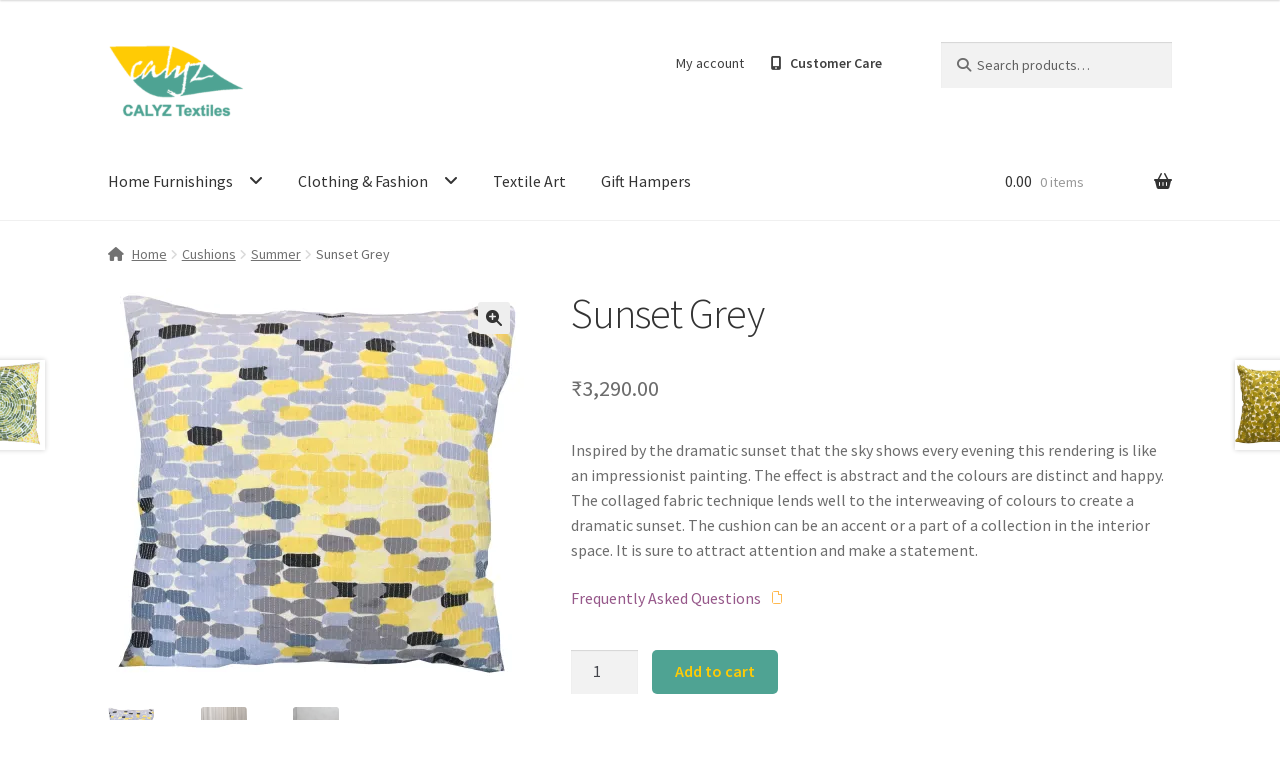

--- FILE ---
content_type: text/css
request_url: https://www.calyz.in/wp-content/plugins/woo-advanced-product-size-chart/public/css/size-chart-for-woocommerce-public.css?ver=2.4.7
body_size: 2590
content:
/** add_action( 'wp_head', 'wc_page_noindex' );
 * All of the CSS for your public-facing functionality should be
 * included in this file.
 */
body.scfw-size-chart-active{overflow:hidden;}
.remodal-wrapper .size-chart-model{padding:35px}
.chart-content-list{display:inline-block;float:left;width:71%;padding-right:10px;text-align:left}
.chart-content-list span{font-size:16px;font-weight:bold}
.chart-content-list li{font-size:14px;padding:3px}

table#size-chart tr th{font-size:14px;font-weight:bold;padding:5px}
table#size-chart tr td{font-size:16px}
table#size-chart tr th,table#size-chart tr td{text-align:center;word-wrap:break-word;min-width:120px;position:relative;background-color:transparent;-webkit-transition:background-color .2s;-o-transition:background-color .2s;transition:background-color .2s;}
.chart-image img{width:100%}
.size-chart-model .remodal-close::before,.size-chart-model .remodal-close{right:0;left:auto}
.chart-content-list p{font-size:14px}
.chart-content-list>ul{margin-left:20px}
#chart-button{border-bottom:medium none;box-shadow:none;text-decoration:none;outline:none;}
.button-wrapper{clear:both;float:left;margin-bottom:15px;width:100%}
.button-wrapper .md-size-chart-btn .dashicons {margin-right:8px;vertical-align: text-bottom;}
.button-wrapper .md-size-chart-btn .dashicons img{width:20px;height:20px;margin:0;display:inline-block;vertical-align:bottom;}
.remodal{margin-top:25px}
@media only screen and (max-width:500px){table#size-chart tr th{font-size:11px!important}table#size-chart tr td{font-size:10px!important}}
#size-chart tr:nth-child(2n+1){border-bottom:1px solid #eee}
.md-size-chart-modal{display:none;}
.md-size-chart-hide{-webkit-animation: cssAnimation 0.4s forwards; animation: cssAnimation 0.4s forwards;}
.md-size-chart-show{display:block;}
.md-size-chart-modal-content{margin:0;position:fixed;z-index:199999;top:0;right:0;bottom:0;left:0;padding:50px}
div#md-size-chart-modal .remodal-close{font-weight:600}
.md-size-chart-modal-body{width:100%;-webkit-transform:translate3d(0, 0, 0);transform:translate3d(0, 0, 0);color:#2b2e38;background:#fff;position:relative;outline:none;-webkit-text-size-adjust:100%;-moz-text-size-adjust:100%;-ms-text-size-adjust:100%;text-size-adjust:100%;-webkit-animation-name:animatetop;-webkit-animation-duration:0.4s;animation-name:animatetop;animation-duration:0.4s;margin:0 auto;z-index:111111;overflow:hidden;max-height:100%;border-radius:5px;height:100%;padding-bottom:90px;}
.md-size-chart-modal-body, .md-size-chart-modal-body *{-webkit-box-sizing:border-box;box-sizing:border-box;}
.md-size-chart-hide .md-size-chart-modal-body{-webkit-animation:animateend ease 0.5s forwards;-webkit-animation-duration:0.4s;animation:animateend ease 0.5s forwards;animation-duration:0.4s;}
div.md-size-chart-overlay{position:fixed;z-index:10000;top:-5000px;right:-5000px;bottom:-5000px;left:-5000px;background-color:rgb(0 0 0 / 70%);-webkit-animation-name:animatetop;-webkit-animation-duration:0.4s;animation-name:animatetop;animation-duration:0.4s;}
.md-size-chart-hide .md-size-chart-overlay{-webkit-animation:animateend ease 0.5s forwards;-webkit-animation-duration:0.4s;animation:animateend ease 0.5s forwards;animation-duration:0.4s;}
.chart-container {padding: 20px;height: 100%;overflow-y: auto;}
div#md-size-chart-modal .chart-table{float:none;width:100%;overflow-x:auto;}
div#md-size-chart-modal .chart-image{clear:both;margin-top:15px;float:left}
div#md-size-chart-modal .chart-content{clear:both;width:100%}
.md-size-chart-subtitle{font-size: 16px;}
.chart-table{clear:both;margin-top:15px;float:left}
.chart-table table{border-collapse:collapse;border-spacing:0;border-width:1px 0 0 1px;margin:0;table-layout:auto;width:100%;border:1px solid #d1d1d1;overflow:hidden;}
.chart-table th,td{padding:0.4375em}

.chart-table table,.chart-table th,.chart-table td{border:1px solid #d1d1d1}

.chart-table td,.chart-table th{padding: 5px;}
.md-modal-title {font-size: 20px;line-height: 26px;padding:11px 60px 11px 20px;}
.md-size-chart-close {display: block;width: 100%;border-bottom: 1px solid lightgrey;height: 50px;position: relative;}
.md-size-chart-label{font-size: 20px;font-weight: 700;text-align: center;margin: 0;font-family: -apple-system,BlinkMacSystemFont,"Segoe UI",Roboto,Oxygen-Sans,Ubuntu,Cantarell,"Helvetica Neue",sans-serif;}
.remodal-close{display:block;overflow:visible;width:50px;height:50px;margin:0;padding:0;cursor:pointer;-webkit-transition:color 0.2s, background-color 0.2s;transition:color 0.2s, background-color 0.2s;text-decoration:none;color:#95979c;border:0;outline:0;background:transparent;position: absolute;right: 0;top:0;}
.remodal-close:hover,.remodal-close:focus{color:#fff;background-color:#d85050;border-color:#d85050;outline:none;}
.remodal-close::before{font-family:Arial, "Helvetica CY", "Nimbus Sans L", sans-serif!important;font-size:30px;line-height:50px;position:absolute;top:0;left:0;display:block;width:48px;content:"\00d7";text-align:center}
.chart_note {background-color: #eaea16;padding: 5px;border-radius: 5px;margin-top: 10px;display: inline-block;width: 100%;height: fit-content;}
.scfw-size-chart-main{display:inline-block;width:100%;}
.scfw-size-chart-main .md-size-chart-btn{display:inline-block;}
.woocommerce.single-product .product .summary:has(.md-size-chart-show),.woocommerce.single-product .product:has(.md-size-chart-show){z-index:99999;position:relative;}

/* Left Popup CSS */
.scfw-size-chart-popup-left{display:block;}
.scfw-size-chart-popup-left .md-size-chart-overlay{display:none;}
.scfw-size-chart-popup-left .md-size-chart-modal-content{left:-100%;padding:0;right:unset;transition:all .5s ease-out;width:100%;}
.scfw-size-chart-popup-left.md-size-chart-show .md-size-chart-modal-content{left:0;transition:all .5s ease-out;}
.scfw-size-chart-popup-left .md-size-chart-modal-body{box-shadow:0 0 15px rgb(0 0 0 / 25%);border-radius:0;animation:none;margin-left:0;}
.scfw-size-chart-popup-left.md-size-chart-show .md-size-chart-overlay{display:block;}

/* Right Popup CSS */
.scfw-size-chart-popup-right{display:block;}
.scfw-size-chart-popup-right .md-size-chart-overlay{display:none;}
.scfw-size-chart-popup-right .md-size-chart-modal-content{left:unset;padding:0;right:-100%;transition:all .5s ease-out;width:100%;}
.scfw-size-chart-popup-right.md-size-chart-show .md-size-chart-modal-content{right:0;transition:all .5s ease-out;}
.scfw-size-chart-popup-right .md-size-chart-modal-body{box-shadow:0 0 15px rgb(0 0 0 / 25%);border-radius:0;animation:none;margin-right:0;}
.scfw-size-chart-popup-right.md-size-chart-show .md-size-chart-overlay{display:block;}

/* Size Chart Tabs CSS */
.scfw_size-chart-details-tab{display:-webkit-box;display:-ms-flexbox;display:flex;width:100%;-webkit-box-align:center;-ms-flex-align:center;align-items:center;-webkit-box-pack:center;-ms-flex-pack:center;justify-content:center;border-bottom:1px solid lightgrey;position:relative;}
.scfw_size-chart-details-tab span{width:100%;max-width:220px;padding:10px 10px 7px 10px;cursor:pointer;text-align:center;border-bottom:3px solid transparent;outline:none;-webkit-box-shadow:none;box-shadow:none;color:#000;font-size:16px;line-height:25px;}
.scfw_size-chart-details-tab span.active-tab{border-bottom-color:#000;font-weight:600;}
.scfw_size-chart-details-tab + .chart-container{display:-webkit-box;display:-ms-flexbox;display:flex;width:100%;-ms-flex-wrap:wrap;flex-wrap:wrap;}
.scfw_size-chart-details-tab + .chart-container .chart-content.scfw-tab-content{-webkit-box-ordinal-group:2;-ms-flex-order:1;order:1;}
.scfw_size-chart-details-tab + .chart-container .scfw-tab-content, .scfw_size-chart-details-tab + .chart-container .chart_note{display:none;}
.scfw_size-chart-details-tab + .chart-container .scfw-tab-content.active-tab{display:inline-block;}
.scfw_size-chart-details-tab + .chart-container .chart-table.active-tab + .chart_note{display:inline-block;}
.scfw_size-chart-details-tab + .chart-container .scfw-tab-content{-webkit-animation:fadeEffext 0.8s;animation:fadeEffext 0.8s}
.scfw_size-chart-details-tab .scfw_tab_underline{display:inline-block;width:100%;max-width:220px;height:3px;background-color:#000;position:absolute;z-index:1200;bottom:0;left:0;-webkit-transition:all .3s ease;-o-transition:all .3s ease;transition:all .3s ease;visibility:hidden;}
@-webkit-keyframes fadeEffext{
    from{opacity:0}
    to{opacity:1}
}
@keyframes fadeEffext{
    from{opacity:0}
    to{opacity:1}
}

/* Size Chart Multiple Table CSS */
.chart-table .scfw-chart-table{margin-bottom:30px;}
.chart-table .scfw-chart-table-title{font-size:19px;margin:0 0 15px;line-height:normal;}

@media only screen and (min-width:641px){
    .md-size-chart-modal-body.small{max-width:600px;}
    .md-size-chart-modal-body.medium,.md-size-chart-modal-body{max-width:800px;}
    .md-size-chart-modal-body.large{max-width:1000px;}
}
@media only screen and (max-width:640px){
    div#md-size-chart-modal .chart-table{overflow:scroll;width:100%}
    .chart-content-list{width:100%;-webkit-box-sizing:border-box;box-sizing:border-box}
    div#md-size-chart-modal .chart-table table{width:100%;table-layout:auto;margin-bottom:0;white-space:nowrap}
    div#md-size-chart-modal .chart-table::-webkit-scrollbar{height:8px;width:0}
    div#md-size-chart-modal .chart-table::-webkit-scrollbar-track{background-color:rgb(238 238 238 / 90%)}
    div#md-size-chart-modal .chart-table::-webkit-scrollbar-thumb{background:#c2c2c2}
    .md-size-chart-modal-content{padding:30px}
}

/* Add Animation */
/* @-webkit-keyframes animatetop{from{top:-300px;opacity:0}to{top:0;opacity:1}}
@keyframes animatetop{from{top:-300px;opacity:0}to{top:0;opacity:1}} */
@-webkit-keyframes animatetop{from{transform: scale(0.7);opacity:0.2}to{transform: scale(1);opacity:1}}
@keyframes animatetop{from{transform: scale(0.7);opacity:0.2}to{transform: scale(1);opacity:1}}

@-webkit-keyframes animateend{from{transform: scale(1);opacity:1}to{transform: scale(0.7);opacity:0;}}
@keyframes animateend{from{transform: scale(1);opacity:1}to{transform: scale(0.7);opacity:0;}}

@keyframes cssAnimation {100% {visibility: hidden;}}
@-webkit-keyframes cssAnimation {100% {visibility: hidden;}}


--- FILE ---
content_type: text/css
request_url: https://www.calyz.in/wp-content/themes/storefront/assets/css/woocommerce/woocommerce.css?ver=2.6.0
body_size: 11037
content:
/**
 * WooCommerce
 */
/**
 * Imports
 */
@font-face {
  font-family: 'star';
  src: url("../../../../../plugins/woocommerce/assets/fonts/star.eot");
  src: url("../../../../../plugins/woocommerce/assets/fonts/star.eot?#iefix") format("embedded-opentype"), url("../../../../../plugins/woocommerce/assets/fonts/star.woff") format("woff"), url("../../../../../plugins/woocommerce/assets/fonts/star.ttf") format("truetype"), url("../../../../../plugins/woocommerce/assets/fonts/star.svg#star") format("svg");
  font-weight: normal;
  font-style: normal; }

@-webkit-keyframes slideInDown {
  from {
    -webkit-transform: translate3d(0, -100%, 0);
            transform: translate3d(0, -100%, 0);
    visibility: visible; }
  to {
    -webkit-transform: translate3d(0, 0, 0);
            transform: translate3d(0, 0, 0); } }

@keyframes slideInDown {
  from {
    -webkit-transform: translate3d(0, -100%, 0);
            transform: translate3d(0, -100%, 0);
    visibility: visible; }
  to {
    -webkit-transform: translate3d(0, 0, 0);
            transform: translate3d(0, 0, 0); } }

@-webkit-keyframes slideOutUp {
  from {
    -webkit-transform: translate3d(0, 0, 0);
            transform: translate3d(0, 0, 0); }
  to {
    visibility: hidden;
    -webkit-transform: translate3d(0, -100%, 0);
            transform: translate3d(0, -100%, 0); } }

@keyframes slideOutUp {
  from {
    -webkit-transform: translate3d(0, 0, 0);
            transform: translate3d(0, 0, 0); }
  to {
    visibility: hidden;
    -webkit-transform: translate3d(0, -100%, 0);
            transform: translate3d(0, -100%, 0); } }

.price ins {
  font-weight: 400; }

/**
 * Header Elements
 */
.woocommerce-active .site-branding {
  float: left; }

.site-header-cart {
  list-style-type: none;
  margin-left: 0;
  padding: 0;
  margin-bottom: 0; }
  .site-header-cart .cart-contents {
    display: none; }
  .site-header-cart .widget_shopping_cart {
    display: none; }
    .site-header-cart .widget_shopping_cart .woocommerce-mini-cart__empty-message {
      margin: 1.41575em; }
    .site-header-cart .widget_shopping_cart .product_list_widget img {
      margin-left: 1em; }

.site-search {
  font-size: 0.875em;
  clear: both;
  display: none; }
  .site-search .widget_product_search input[type=text],
  .site-search .widget_product_search input[type=search] {
    padding: 1em 1.41575em;
    line-height: 1; }
  .site-search .widget_product_search form::before {
    top: 1.15em;
    left: 1.15em; }
  .site-search .widget_product_search #searchsubmit {
    border: 0;
    clip: rect(1px, 1px, 1px, 1px);
    -webkit-clip-path: inset(50%);
    clip-path: inset(50%);
    height: 1px;
    margin: -1px;
    overflow: hidden;
    padding: 0;
    position: absolute;
    width: 1px;
    word-wrap: normal !important; }

/**
 * Handheld footer bar
 */
.storefront-handheld-footer-bar {
  position: fixed;
  bottom: 0;
  left: 0;
  right: 0;
  border-top: 1px solid rgba(255, 255, 255, 0.2);
  box-shadow: 0 0 6px rgba(0, 0, 0, 0.7);
  z-index: 9999; }
  .storefront-handheld-footer-bar::before, .storefront-handheld-footer-bar::after {
    content: '';
    display: table; }
  .storefront-handheld-footer-bar::after {
    clear: both; }
  .storefront-handheld-footer-bar ul {
    margin: 0; }
    .storefront-handheld-footer-bar ul li {
      display: inline-block;
      float: left;
      text-align: center; }
      .storefront-handheld-footer-bar ul li:last-child > a {
        border-right: 0; }
      .storefront-handheld-footer-bar ul li > a {
        height: 4.235801032em;
        display: block;
        position: relative;
        text-indent: -9999px;
        z-index: 999;
        border-right: 1px solid rgba(255, 255, 255, 0.2);
        overflow: hidden; }
        .storefront-handheld-footer-bar ul li > a:focus {
          z-index: 1000; }
      .storefront-handheld-footer-bar ul li.search .site-search {
        position: absolute;
        bottom: -2em;
        left: 0;
        right: 0;
        -webkit-transition: all, ease, 0.2s;
        transition: all, ease, 0.2s;
        padding: 1em;
        z-index: 1;
        display: block; }
      .storefront-handheld-footer-bar ul li.search.active .site-search {
        bottom: 100%; }
      .storefront-handheld-footer-bar ul li.search .site-search,
      .storefront-handheld-footer-bar ul li.search .widget,
      .storefront-handheld-footer-bar ul li.search form {
        margin-bottom: 0; }
      .storefront-handheld-footer-bar ul li.cart .count {
        text-indent: 0;
        display: block;
        width: 2em;
        height: 2em;
        line-height: 2;
        box-sizing: content-box;
        font-size: 0.75em;
        position: absolute;
        top: 0.875em;
        left: 50%;
        border-radius: 100%;
        border: 1px solid; }
    .storefront-handheld-footer-bar ul.columns-1 li {
      width: 100%;
      display: block;
      float: none; }
    .storefront-handheld-footer-bar ul.columns-2 li {
      width: 50%; }
    .storefront-handheld-footer-bar ul.columns-3 li {
      width: 33.33333%; }
    .storefront-handheld-footer-bar ul.columns-4 li {
      width: 25%; }
    .storefront-handheld-footer-bar ul.columns-5 li {
      width: 20%; }

.sf-input-focused .storefront-handheld-footer-bar {
  display: none; }

/**
 * Shop tables
 */
table.shop_table_responsive thead {
  display: none; }

table.shop_table_responsive tbody th {
  display: none; }

table.shop_table_responsive tr td {
  display: block;
  text-align: right;
  clear: both; }
  table.shop_table_responsive tr td::before, table.shop_table_responsive tr td::after {
    content: '';
    display: table; }
  table.shop_table_responsive tr td::after {
    clear: both; }
  table.shop_table_responsive tr td[data-title]::before {
    content: attr(data-title) ": ";
    font-weight: 600;
    float: left; }
  table.shop_table_responsive tr td.product-remove a {
    text-align: left; }
  table.shop_table_responsive tr td.actions::before, table.shop_table_responsive tr td.download-actions::before {
    display: none; }
  table.shop_table_responsive tr td.download-actions .button {
    display: block;
    text-align: center; }

table.shop_table_responsive.my_account_orders .order-actions {
  text-align: right; }
  table.shop_table_responsive.my_account_orders .order-actions::before {
    display: none; }

/**
 * Products
 */
ul.products::before, ul.products::after {
  content: '';
  display: table; }

ul.products::after {
  clear: both; }

ul.products,
.wc-block-grid__products {
  margin-left: 0;
  margin-bottom: 0;
  clear: both; }
  ul.products li.product,
  ul.products .wc-block-grid__product,
  .wc-block-grid__products li.product,
  .wc-block-grid__products .wc-block-grid__product {
    list-style: none;
    margin-left: 0;
    margin-bottom: 4.235801032em;
    text-align: center;
    position: relative; }
    ul.products li.product .star-rating,
    ul.products .wc-block-grid__product .star-rating,
    .wc-block-grid__products li.product .star-rating,
    .wc-block-grid__products .wc-block-grid__product .star-rating {
      margin: 0 auto 0.5407911001em; }
    ul.products li.product .woocommerce-LoopProduct-link,
    ul.products .wc-block-grid__product .woocommerce-LoopProduct-link,
    .wc-block-grid__products li.product .woocommerce-LoopProduct-link,
    .wc-block-grid__products .wc-block-grid__product .woocommerce-LoopProduct-link {
      display: block; }
    ul.products li.product .price,
    ul.products .wc-block-grid__product .price,
    .wc-block-grid__products li.product .price,
    .wc-block-grid__products .wc-block-grid__product .price {
      display: block;
      color: #43454b;
      font-weight: 400;
      margin-bottom: 1rem; }
      ul.products li.product .price ins,
      ul.products .wc-block-grid__product .price ins,
      .wc-block-grid__products li.product .price ins,
      .wc-block-grid__products .wc-block-grid__product .price ins {
        margin-left: 0.6180469716em;
        background-color: transparent; }
    ul.products li.product h2,
    ul.products li.product h3,
    ul.products li.product .woocommerce-loop-product__title,
    ul.products li.product .wc-block-grid__product-title,
    ul.products li.product .wc-block-grid__product-title > a,
    ul.products .wc-block-grid__product h2,
    ul.products .wc-block-grid__product h3,
    ul.products .wc-block-grid__product .woocommerce-loop-product__title,
    ul.products .wc-block-grid__product .wc-block-grid__product-title,
    ul.products .wc-block-grid__product .wc-block-grid__product-title > a,
    .wc-block-grid__products li.product h2,
    .wc-block-grid__products li.product h3,
    .wc-block-grid__products li.product .woocommerce-loop-product__title,
    .wc-block-grid__products li.product .wc-block-grid__product-title,
    .wc-block-grid__products li.product .wc-block-grid__product-title > a,
    .wc-block-grid__products .wc-block-grid__product h2,
    .wc-block-grid__products .wc-block-grid__product h3,
    .wc-block-grid__products .wc-block-grid__product .woocommerce-loop-product__title,
    .wc-block-grid__products .wc-block-grid__product .wc-block-grid__product-title,
    .wc-block-grid__products .wc-block-grid__product .wc-block-grid__product-title > a {
      font-size: 1rem;
      font-weight: 400;
      margin-bottom: 0.5407911001em; }
    ul.products li.product .star-rating,
    ul.products .wc-block-grid__product .star-rating,
    .wc-block-grid__products li.product .star-rating,
    .wc-block-grid__products .wc-block-grid__product .star-rating {
      font-size: 0.875em; }
    ul.products li.product img,
    ul.products .wc-block-grid__product img,
    .wc-block-grid__products li.product img,
    .wc-block-grid__products .wc-block-grid__product img {
      display: block;
      margin: 0 auto 1.618em; }
    ul.products li.product.product-category h2,
    ul.products li.product.product-category h3,
    ul.products li.product.product-category .woocommerce-loop-category__title,
    ul.products .wc-block-grid__product.product-category h2,
    ul.products .wc-block-grid__product.product-category h3,
    ul.products .wc-block-grid__product.product-category .woocommerce-loop-category__title,
    .wc-block-grid__products li.product.product-category h2,
    .wc-block-grid__products li.product.product-category h3,
    .wc-block-grid__products li.product.product-category .woocommerce-loop-category__title,
    .wc-block-grid__products .wc-block-grid__product.product-category h2,
    .wc-block-grid__products .wc-block-grid__product.product-category h3,
    .wc-block-grid__products .wc-block-grid__product.product-category .woocommerce-loop-category__title {
      font-size: 1.1em; }
    ul.products li.product.product-category img,
    ul.products .wc-block-grid__product.product-category img,
    .wc-block-grid__products li.product.product-category img,
    .wc-block-grid__products .wc-block-grid__product.product-category img {
      margin-bottom: 1.618em; }
    ul.products li.product .button,
    ul.products .wc-block-grid__product .button,
    .wc-block-grid__products li.product .button,
    .wc-block-grid__products .wc-block-grid__product .button {
      margin-bottom: 0.236em; }

.hentry .entry-content .wc-block-grid__products .wc-block-grid__product > a,
.hentry .entry-content ul.products li.product > a {
  text-decoration: none; }

.price del {
  opacity: 0.5;
  font-weight: 400; }
  .price del + ins {
    margin-left: 0.327em; }

/**
 * Single Product
 */
.single-product .pswp__button {
  background-color: transparent; }

.single-product div.product {
  position: relative;
  overflow: hidden; }
  .single-product div.product::before, .single-product div.product::after {
    content: '';
    display: table; }
  .single-product div.product::after {
    clear: both; }
  .single-product div.product .images,
  .single-product div.product .summary,
  .single-product div.product .woocommerce-product-gallery {
    margin-bottom: 2.617924em;
    margin-top: 0; }
  .single-product div.product .woocommerce-product-gallery {
    position: relative; }
    .single-product div.product .woocommerce-product-gallery .zoomImg {
      background-color: #fff; }
    .single-product div.product .woocommerce-product-gallery .woocommerce-product-gallery__trigger {
      position: absolute;
      top: 0.875em;
      right: 0.875em;
      display: block;
      height: 2em;
      width: 2em;
      border-radius: 3px;
      z-index: 99;
      text-align: center; }
    .single-product div.product .woocommerce-product-gallery img {
      margin: 0; }
    .single-product div.product .woocommerce-product-gallery .flex-viewport {
      margin-bottom: 1.618em; }
    .single-product div.product .woocommerce-product-gallery .flex-control-thumbs {
      margin: 0;
      padding: 0; }
      .single-product div.product .woocommerce-product-gallery .flex-control-thumbs::before, .single-product div.product .woocommerce-product-gallery .flex-control-thumbs::after {
        content: '';
        display: table; }
      .single-product div.product .woocommerce-product-gallery .flex-control-thumbs::after {
        clear: both; }
      .single-product div.product .woocommerce-product-gallery .flex-control-thumbs li {
        list-style: none;
        margin-bottom: 1.618em;
        cursor: pointer; }
        .single-product div.product .woocommerce-product-gallery .flex-control-thumbs li img {
          opacity: 0.5;
          -webkit-transition: all, ease, 0.2s;
          transition: all, ease, 0.2s; }
          .single-product div.product .woocommerce-product-gallery .flex-control-thumbs li img.flex-active {
            opacity: 1; }
        .single-product div.product .woocommerce-product-gallery .flex-control-thumbs li:hover img {
          opacity: 1; }
    .single-product div.product .woocommerce-product-gallery.woocommerce-product-gallery--columns-2 .flex-control-thumbs li {
      width: 42.8571428571%;
      float: left;
      margin-right: 14.2857142857%; }
      .single-product div.product .woocommerce-product-gallery.woocommerce-product-gallery--columns-2 .flex-control-thumbs li:nth-child(2n) {
        margin-right: 0; }
      .single-product div.product .woocommerce-product-gallery.woocommerce-product-gallery--columns-2 .flex-control-thumbs li:nth-child(2n+1) {
        clear: both; }
    .single-product div.product .woocommerce-product-gallery.woocommerce-product-gallery--columns-3 .flex-control-thumbs li {
      width: 23.8095238%;
      float: left;
      margin-right: 14.2857142857%; }
      .single-product div.product .woocommerce-product-gallery.woocommerce-product-gallery--columns-3 .flex-control-thumbs li:nth-child(3n) {
        margin-right: 0; }
      .single-product div.product .woocommerce-product-gallery.woocommerce-product-gallery--columns-3 .flex-control-thumbs li:nth-child(3n+1) {
        clear: both; }
    .single-product div.product .woocommerce-product-gallery.woocommerce-product-gallery--columns-4 .flex-control-thumbs li {
      width: 14.2857142857%;
      float: left;
      margin-right: 14.2857142857%; }
      .single-product div.product .woocommerce-product-gallery.woocommerce-product-gallery--columns-4 .flex-control-thumbs li:nth-child(4n) {
        margin-right: 0; }
      .single-product div.product .woocommerce-product-gallery.woocommerce-product-gallery--columns-4 .flex-control-thumbs li:nth-child(4n+1) {
        clear: both; }
    .single-product div.product .woocommerce-product-gallery.woocommerce-product-gallery--columns-5 .flex-control-thumbs li {
      width: 8.5714285714%;
      float: left;
      margin-right: 14.2857142857%; }
      .single-product div.product .woocommerce-product-gallery.woocommerce-product-gallery--columns-5 .flex-control-thumbs li:nth-child(5n) {
        margin-right: 0; }
      .single-product div.product .woocommerce-product-gallery.woocommerce-product-gallery--columns-5 .flex-control-thumbs li:nth-child(5n+1) {
        clear: both; }
  .single-product div.product .images .woocommerce-main-image {
    margin-bottom: 1.618em;
    display: block; }
  .single-product div.product .images .thumbnails a.zoom {
    display: block;
    width: 22.05%;
    margin-right: 3.8%;
    float: left;
    margin-bottom: 1em; }
    .single-product div.product .images .thumbnails a.zoom.last {
      margin-right: 0; }
    .single-product div.product .images .thumbnails a.zoom.first {
      clear: both; }
  .single-product div.product form.cart {
    margin-bottom: 1.618em;
    padding: 1em 0; }
    .single-product div.product form.cart::before, .single-product div.product form.cart::after {
      content: '';
      display: table; }
    .single-product div.product form.cart::after {
      clear: both; }
    .single-product div.product form.cart .quantity {
      float: left;
      margin-right: 0.875em; }
    .single-product div.product form.cart table.woocommerce-grouped-product-list .woocommerce-grouped-product-list-item__label {
      overflow-wrap: anywhere;
      word-break: break-word;
      -ms-word-break: break-all; }
    .single-product div.product form.cart table.woocommerce-grouped-product-list .woocommerce-grouped-product-list-item__quantity {
      float: none;
      margin-right: 0; }
      .single-product div.product form.cart table.woocommerce-grouped-product-list .woocommerce-grouped-product-list-item__quantity .quantity {
        margin-right: 0; }
  .single-product div.product p.price {
    font-size: 1.41575em;
    margin: 1.41575em 0; }
  .single-product div.product table.variations {
    table-layout: fixed;
    margin: 0; }
    .single-product div.product table.variations th,
    .single-product div.product table.variations td {
      display: list-item;
      padding: 0;
      list-style: none;
      background-color: transparent; }
    .single-product div.product table.variations .value {
      margin-bottom: 1em; }
    .single-product div.product table.variations select {
      max-width: 70%;
      vertical-align: middle; }
  .single-product div.product .single_variation .price {
    margin-bottom: 1em;
    display: block; }
  .single-product div.product .variations_button {
    padding-top: 1em; }
    .single-product div.product .variations_button::before, .single-product div.product .variations_button::after {
      content: '';
      display: table; }
    .single-product div.product .variations_button::after {
      clear: both; }
  .single-product div.product .woocommerce-product-rating {
    margin-bottom: 1.618em;
    margin-top: -0.875em; }
    .single-product div.product .woocommerce-product-rating::before, .single-product div.product .woocommerce-product-rating::after {
      content: '';
      display: table; }
    .single-product div.product .woocommerce-product-rating::after {
      clear: both; }
    .single-product div.product .woocommerce-product-rating a {
      font-weight: 600;
      text-decoration: underline; }
      .single-product div.product .woocommerce-product-rating a:hover {
        text-decoration: none; }
    .single-product div.product .woocommerce-product-rating .star-rating {
      float: left;
      margin-right: 0.6180469716em; }
  .single-product div.product .product_meta {
    font-size: 0.875em;
    padding-top: 1em;
    border-top: 1px solid rgba(0, 0, 0, 0.05); }
    .single-product div.product .product_meta .sku_wrapper,
    .single-product div.product .product_meta .posted_in,
    .single-product div.product .product_meta .tagged_as {
      display: block; }
      .single-product div.product .product_meta .sku_wrapper:last-child,
      .single-product div.product .product_meta .posted_in:last-child,
      .single-product div.product .product_meta .tagged_as:last-child {
        border-bottom: 0; }
    .single-product div.product .product_meta a {
      font-weight: 600;
      text-decoration: underline; }
      .single-product div.product .product_meta a:hover {
        text-decoration: none; }
  .single-product div.product .edit-link {
    font-size: 0.875em;
    margin-top: 1em; }

.stock:empty::before {
  display: none; }

.stock.in-stock {
  color: #0f834d; }

.stock.out-of-stock {
  color: #e2401c; }

a.reset_variations {
  display: inline-block;
  margin-left: 1em; }

/**
 * Reviews
 */
#reviews {
  outline: none; }
  #reviews #comments {
    padding-top: 0; }
  #reviews .comment-reply-title {
    display: none; }
  #reviews .commentlist {
    list-style: none;
    margin-left: 0; }
    #reviews .commentlist li {
      margin-bottom: 2.617924em;
      list-style: none;
      clear: both; }
      #reviews .commentlist li::before, #reviews .commentlist li::after {
        content: '';
        display: table; }
      #reviews .commentlist li::after {
        clear: both; }
      #reviews .commentlist li .comment_container {
        border-radius: 3px; }
        #reviews .commentlist li .comment_container::before, #reviews .commentlist li .comment_container::after {
          content: '';
          display: table; }
        #reviews .commentlist li .comment_container::after {
          clear: both; }
        #reviews .commentlist li .comment_container .comment-text {
          width: 81.8181818182%;
          float: right;
          margin-right: 0; }
          #reviews .commentlist li .comment_container .comment-text .star-rating {
            float: right;
            font-size: 0.875em;
            line-height: 1;
            height: 1em; }
      #reviews .commentlist li:last-child {
        border-bottom: 0;
        margin-bottom: 0; }
      #reviews .commentlist li time {
        opacity: 0.5;
        font-size: 0.875em; }
      #reviews .commentlist li .avatar {
        width: 9.0909090909%;
        float: left;
        margin-right: 9.0909090909%;
        height: auto; }
      #reviews .commentlist li p.meta {
        margin-bottom: 1em; }
        #reviews .commentlist li p.meta strong {
          line-height: 1; }
        #reviews .commentlist li p.meta time {
          display: block; }
        #reviews .commentlist li p.meta .verified {
          font-style: normal;
          font-size: 0.875em; }
        #reviews .commentlist li p.meta .woocommerce-review__dash {
          display: none; }
      #reviews .commentlist li ul.children {
        margin: 0;
        width: 81.8181818182%;
        float: right;
        margin-right: 0;
        padding-top: 1.618em; }
        #reviews .commentlist li ul.children .avatar {
          width: 11.1111111111%;
          float: left;
          margin-right: 11.1111111111%; }
        #reviews .commentlist li ul.children .comment-text {
          width: 77.7777777778%;
          float: right;
          margin-right: 0; }
        #reviews .commentlist li ul.children li {
          margin-bottom: 1.618em; }
          #reviews .commentlist li ul.children li:last-child {
            margin-bottom: 0; }
  #reviews .comment-form-rating {
    clear: both; }
    #reviews .comment-form-rating label {
      display: block; }

/**
 * Breadcrumbs
 */
.storefront-breadcrumb {
  margin: 0 0 1.618em;
  padding: 1em 0; }

.woocommerce-breadcrumb {
  font-size: 0.875em; }
  .woocommerce-breadcrumb a {
    text-decoration: underline; }
    .woocommerce-breadcrumb a:hover {
      text-decoration: none; }
  .woocommerce-breadcrumb .breadcrumb-separator {
    display: inline-block;
    padding: 0 0.5407911001em; }

/**
 * Widgets
 */
.product_list_widget {
  list-style: none;
  margin-left: 0; }
  .product_list_widget li {
    padding: 1em 0;
    border-bottom: 1px solid rgba(0, 0, 0, 0.05); }
    .product_list_widget li::before, .product_list_widget li::after {
      content: '';
      display: table; }
    .product_list_widget li::after {
      clear: both; }
    .product_list_widget li img {
      max-width: 2.617924em;
      float: right; }
    .product_list_widget li > a {
      display: block; }
  .product_list_widget a:hover {
    color: #2c2d33; }

.widget ul.products li.product a {
  text-decoration: none; }

.widget_products a {
  display: block; }

.widget_shopping_cart .product_list_widget {
  margin-bottom: 0; }
  .widget_shopping_cart .product_list_widget li {
    padding-left: 2em;
    position: relative; }
    .widget_shopping_cart .product_list_widget li a.remove {
      position: absolute;
      top: 1em;
      left: 0;
      opacity: 1; }

.widget_shopping_cart p.total,
.widget_shopping_cart p.buttons {
  padding: 1em 0;
  margin: 0;
  text-align: center; }

.widget_shopping_cart p.total {
  border-bottom: 1px solid rgba(0, 0, 0, 0.05); }

.widget_shopping_cart .buttons a {
  display: block;
  margin-bottom: 0.6180469716em; }
  .widget_shopping_cart .buttons a:last-child {
    margin-bottom: 0; }
  .widget_shopping_cart .buttons a img {
    margin-left: auto;
    margin-right: auto; }

.site-header .widget_shopping_cart p.total,
.site-header .widget_shopping_cart p.buttons,
.site-header .widget_shopping_cart li {
  padding-left: 1.41575em;
  padding-right: 1.41575em; }

.widget_layered_nav li {
  margin-bottom: 0.6180469716em; }

.widget.woocommerce li .count {
  font-size: 1em;
  float: right; }

.widget_price_filter .price_slider {
  margin-bottom: 1em; }

.widget_price_filter .price_slider_amount {
  text-align: right;
  line-height: 2.4em; }
  .widget_price_filter .price_slider_amount .button {
    float: left; }

@media (min-width: 768px) and (max-width: 1024px) {
  .widget_price_filter .price_slider_amount {
    text-align: left; }
    .widget_price_filter .price_slider_amount .button {
      display: block;
      float: none;
      width: 100%; } }

.widget_price_filter .ui-slider {
  position: relative;
  text-align: left; }

.widget_price_filter .ui-slider .ui-slider-handle {
  position: absolute;
  top: auto;
  z-index: 2;
  width: 1em;
  height: 1em;
  border-top-left-radius: 1em;
  border-top-right-radius: 1em;
  border-bottom-left-radius: 1em;
  border-bottom-right-radius: 1em;
  cursor: ew-resize;
  background: #2c2d33;
  box-sizing: border-box;
  margin-top: -0.25em;
  margin-left: auto;
  opacity: 1;
  border: 0; }
  .widget_price_filter .ui-slider .ui-slider-handle:last-child {
    margin-left: -1em; }
  .widget_price_filter .ui-slider .ui-slider-handle:hover, .widget_price_filter .ui-slider .ui-slider-handle.ui-state-active {
    box-shadow: 0 0 0 0.236em rgba(0, 0, 0, 0.1); }

.widget_price_filter .ui-slider .ui-slider-range {
  position: absolute;
  z-index: 1;
  font-size: 0.7em;
  display: block;
  border: 0;
  background: #2c2d33;
  border-top-left-radius: 1em;
  border-top-right-radius: 1em;
  border-bottom-left-radius: 1em;
  border-bottom-right-radius: 1em; }

.widget_price_filter .price_slider_wrapper .ui-widget-content {
  border-top-left-radius: 1em;
  border-top-right-radius: 1em;
  border-bottom-left-radius: 1em;
  border-bottom-right-radius: 1em;
  background: rgba(0, 0, 0, 0.1);
  border: 0; }

.widget_price_filter .ui-slider-horizontal {
  height: 0.5em; }

.widget_price_filter .ui-slider-horizontal .ui-slider-range {
  top: 0;
  height: 100%; }

.widget_price_filter .ui-slider-horizontal .ui-slider-range-min {
  left: -1px; }

.widget_price_filter .ui-slider-horizontal .ui-slider-range-max {
  right: -1px; }

/**
 * Right to left styles
 */
/*!rtl:begin:ignore*/
.rtl .widget_price_filter .price_label,
.rtl .widget_price_filter .price_label span {
  direction: ltr;
  unicode-bidi: embed; }

/*!rtl:end:ignore*/
/**
 * Cart
 */
table.cart {
  margin-bottom: 3.706325903em; }
  table.cart .product-quantity .plus,
  table.cart .product-quantity .minus {
    display: none; }
  table.cart .product-thumbnail img {
    margin: 0 auto;
    max-width: 3.706325903em;
    height: auto; }
  table.cart .product-thumbnail::before {
    display: none; }
  table.cart tr:first-child td.product-remove {
    border-top-width: 0; }
  table.cart td.product-remove {
    padding: 0;
    border-top: 1.618em solid;
    position: relative; }
    table.cart td.product-remove a.remove {
      position: absolute;
      font-size: 1.41575em;
      top: -0.6180469716em;
      right: -0.6180469716em; }
  table.cart td.product-quantity .qty {
    padding: 0.326em;
    width: 3.706325903em; }
  table.cart td.product-name {
    overflow-wrap: anywhere;
    word-break: break-word;
    -ms-word-break: break-all; }
  table.cart td,
  table.cart th {
    padding: 0.875em 0.875em 0; }
  table.cart td.product-subtotal {
    padding-bottom: 0.875em; }
  table.cart td.actions {
    border-top: 1em solid;
    background-color: transparent;
    padding: 0; }
    table.cart td.actions label {
      display: none; }
    table.cart td.actions .coupon {
      padding-bottom: 1em;
      margin-bottom: 1em;
      border-bottom: 1px solid rgba(0, 0, 0, 0.05); }
    table.cart td.actions input {
      display: block;
      width: 100%;
      margin: 0.5407911001em 0; }

.wc-proceed-to-checkout {
  margin-bottom: 1.618em; }
  .wc-proceed-to-checkout::before, .wc-proceed-to-checkout::after {
    content: '';
    display: table; }
  .wc-proceed-to-checkout::after {
    clear: both; }
  .wc-proceed-to-checkout .button {
    display: block;
    text-align: center;
    margin-bottom: 1em; }
    .wc-proceed-to-checkout .button.checkout-button {
      font-size: 1.41575em; }

.woocommerce-shipping-calculator {
  margin: 0; }
  .woocommerce-shipping-calculator > p:first-child {
    margin: 0; }
  .woocommerce-shipping-calculator .shipping-calculator-form {
    padding-top: 1.41575em; }

ul#shipping_method {
  list-style: none;
  margin-left: 0; }
  ul#shipping_method li {
    margin-bottom: 0.2360828548em; }
    ul#shipping_method li:last-child {
      margin-bottom: 0; }
  ul#shipping_method input {
    margin-right: 0.3342343017em; }

.woocommerce-checkout ul#shipping_method {
  margin-bottom: 0; }

/**
 * Checkout
 *
 * 1 - Required to make the blockUI overlay cover the entire page rather than just the checkout form. We do this because
 *     otherwise our sticky order review can break out of the checkout form (and the blockUI element).
 */
.checkout_coupon {
  margin-bottom: 2.617924em; }

form.checkout {
  position: static !important;
  /* 1 */ }
  form.checkout::before, form.checkout::after {
    content: '';
    display: table; }
  form.checkout::after {
    clear: both; }
  form.checkout > .blockUI {
    position: fixed !important;
    /* 1 */ }

#payment::before, #payment::after {
  content: '';
  display: table; }

#payment::after {
  clear: both; }

#payment .create-account {
  clear: both; }

#payment .payment_methods {
  margin: 0 !important;
  padding: 0 !important; }
  #payment .payment_methods > .woocommerce-PaymentMethod > label,
  #payment .payment_methods > .wc_payment_method > label {
    display: block;
    padding: 1.41575em;
    cursor: pointer; }
  #payment .payment_methods li {
    list-style: none !important;
    margin-left: 0;
    position: relative; }
    #payment .payment_methods li img {
      float: right;
      border: 0;
      padding: 0;
      max-height: 1.618em; }
    #payment .payment_methods li:last-child:not(.woocommerce-notice) {
      padding-bottom: 0;
      border-bottom: 0; }
    #payment .payment_methods li p {
      margin: 0; }
    #payment .payment_methods li .payment_box {
      padding: 1.41575em; }
      #payment .payment_methods li .payment_box fieldset {
        border: 0;
        margin: 0;
        padding: 1em 0 0;
        font-size: 0.875em; }
        #payment .payment_methods li .payment_box fieldset label {
          width: auto;
          margin-left: 0; }
        #payment .payment_methods li .payment_box fieldset .form-row {
          margin-bottom: 1em; }
          #payment .payment_methods li .payment_box fieldset .form-row input[type='checkbox'] {
            margin-right: 5px; }
        #payment .payment_methods li .payment_box fieldset #cvv {
          width: 22% !important; }
        #payment .payment_methods li .payment_box fieldset .help {
          width: 75%;
          float: right; }
      #payment .payment_methods li .payment_box .woocommerce-SavedPaymentMethods {
        padding-top: 1em;
        margin: 0; }
        #payment .payment_methods li .payment_box .woocommerce-SavedPaymentMethods li {
          margin-top: 0.6180469716em; }
          #payment .payment_methods li .payment_box .woocommerce-SavedPaymentMethods li input[type=radio] {
            margin-right: 0.236em; }
      #payment .payment_methods li .payment_box ul.wc-saved-payment-methods {
        margin-left: 0; }
      #payment .payment_methods li .payment_box .wc-credit-card-form-card-number,
      #payment .payment_methods li .payment_box .wc-credit-card-form-card-expiry,
      #payment .payment_methods li .payment_box .wc-credit-card-form-card-cvc {
        font-size: 1.41575em; }
      #payment .payment_methods li .payment_box .wc-credit-card-form-card-number {
        background-repeat: no-repeat;
        background-position: right 0.6180469716em center;
        background-size: 31px 20px;
        background-image: url("../../../assets/images/credit-cards/unknown.svg"); }
        #payment .payment_methods li .payment_box .wc-credit-card-form-card-number.visa {
          background-image: url("../../../assets/images/credit-cards/visa.svg"); }
        #payment .payment_methods li .payment_box .wc-credit-card-form-card-number.mastercard {
          background-image: url("../../../assets/images/credit-cards/mastercard.svg"); }
        #payment .payment_methods li .payment_box .wc-credit-card-form-card-number.laser {
          background-image: url("../../../assets/images/credit-cards/laser.svg"); }
        #payment .payment_methods li .payment_box .wc-credit-card-form-card-number.dinersclub {
          background-image: url("../../../assets/images/credit-cards/diners.svg"); }
        #payment .payment_methods li .payment_box .wc-credit-card-form-card-number.maestro {
          background-image: url("../../../assets/images/credit-cards/maestro.svg"); }
        #payment .payment_methods li .payment_box .wc-credit-card-form-card-number.jcb {
          background-image: url("../../../assets/images/credit-cards/jcb.svg"); }
        #payment .payment_methods li .payment_box .wc-credit-card-form-card-number.amex {
          background-image: url("../../../assets/images/credit-cards/amex.svg"); }
        #payment .payment_methods li .payment_box .wc-credit-card-form-card-number.discover {
          background-image: url("../../../assets/images/credit-cards/discover.svg"); }

#payment .terms {
  width: 100%;
  clear: both;
  float: none;
  margin-bottom: 1em; }
  #payment .terms label {
    display: block;
    cursor: pointer; }

#payment .woocommerce-terms-and-conditions {
  padding: 1em;
  box-shadow: inset 0 1px 3px rgba(0, 0, 0, 0.2);
  margin-bottom: 16px;
  background-color: rgba(0, 0, 0, 0.05); }

#payment .place-order {
  padding: 1.41575em;
  margin-bottom: 0;
  float: none;
  width: 100%;
  margin-top: 2.617924em; }
  #payment .place-order .button {
    font-size: 1.41575em;
    width: 100%;
    white-space: pre-wrap; }

table.woocommerce-checkout-review-order-table .product-name {
  width: 45%;
  overflow-wrap: anywhere;
  word-break: break-word;
  -ms-word-break: break-all; }

.admin-bar .woocommerce-checkout #wc_checkout_add_ons label + br {
  display: none; }

/**
 * Password strength meter
 */
.woocommerce-password-strength {
  font-weight: 600;
  padding: 0.5407911001em 0;
  text-align: right;
  font-size: 0.875em; }
  .woocommerce-password-strength.strong {
    color: #0f834d; }
  .woocommerce-password-strength.short {
    color: #e2401c; }
  .woocommerce-password-strength.bad {
    color: #e2401c; }
  .woocommerce-password-strength.good {
    color: #3d9cd2; }

/**
 * My Account
 */
label.inline {
  display: inline !important;
  margin-left: 1em; }

.hentry .entry-content .woocommerce-MyAccount-navigation ul {
  margin-left: 0;
  border-top: 1px solid rgba(0, 0, 0, 0.05); }
  .hentry .entry-content .woocommerce-MyAccount-navigation ul li {
    list-style: none;
    border-bottom: 1px solid rgba(0, 0, 0, 0.05);
    position: relative; }
    .hentry .entry-content .woocommerce-MyAccount-navigation ul li.woocommerce-MyAccount-navigation-link a {
      text-decoration: none;
      padding: 0.875em 0;
      display: block; }

ul.order_details {
  list-style: none;
  position: relative;
  margin: 3.706325903em 0; }
  ul.order_details::before, ul.order_details::after {
    content: '';
    display: table; }
  ul.order_details::after {
    clear: both; }
  ul.order_details::before, ul.order_details::after {
    content: '';
    display: block;
    position: absolute;
    top: -16px;
    left: 0;
    width: 100%;
    height: 16px;
    background-size: 0 100%, 16px 16px, 16px 16px; }
  ul.order_details::after {
    top: auto;
    bottom: -16px;
    -webkit-transform: rotate(180deg);
        -ms-transform: rotate(180deg);
            transform: rotate(180deg); }
  ul.order_details li {
    padding: 1em 1.618em;
    font-size: 0.8em;
    text-transform: uppercase; }
    ul.order_details li:first-child {
      padding-top: 1.618em; }
    ul.order_details li:last-child {
      border: 0;
      padding-bottom: 1.618em; }
    ul.order_details li strong {
      display: block;
      font-size: 1.41575em;
      text-transform: none; }

.my_account_orders .button,
.woocommerce-MyAccount-downloads .button {
  padding: 0.6180469716em 0.875em;
  font-size: 0.875em;
  margin-right: 0.236em; }

.woocommerce-MyAccount-content h2 {
  font-size: 2em;
  font-weight: 600; }

.woocommerce-MyAccount-content #payment .payment_methods {
  margin-bottom: 1.618em !important; }

/**
 * General WooCommerce components
 */
.woocommerce-form__label-for-checkbox {
  cursor: pointer;
  display: block; }
  .woocommerce-form__label-for-checkbox .woocommerce-form__input-checkbox {
    margin-right: 0.3342343017em; }

.form-row label {
  display: block; }

.form-row input,
.form-row textarea,
.form-row select {
  width: 100%; }

.form-row input[type=checkbox],
.form-row input[type=radio] {
  width: auto; }

.form-row .button {
  width: auto; }

.form-row.create-account label {
  display: inline-block; }

.form-row.woocommerce-validated input.input-text {
  box-shadow: inset 2px 0 0 #0f834d; }

.form-row.woocommerce-invalid input.input-text {
  box-shadow: inset 2px 0 0 #e2401c; }

.form-row.woocommerce-invalid input.input-checkbox {
  outline: 2px solid #e2401c;
  outline-offset: 1px; }

.form-row.woocommerce-invalid .select2-selection {
  border-color: #e2401c;
  border-width: 2px; }

.form-row-last {
  margin-right: 0 !important; }

.form-row-wide {
  clear: both;
  width: 100%; }

.required {
  border-bottom: 0 !important;
  color: #e2401c; }

.password-input {
  display: block;
  position: relative; }

.show-password-input {
  position: absolute;
  right: 0;
  top: 0;
  padding: 0.618em;
  line-height: 1.618;
  cursor: pointer; }

.show-password-input::after {
  font-family: 'Font Awesome 5 Free';
  font-weight: 900;
  vertical-align: baseline;
  -webkit-font-smoothing: antialiased;
  -moz-osx-font-smoothing: grayscale;
  display: inline-block;
  font-style: normal;
  font-variant: normal;
  line-height: 1;
  content: '\f06e'; }

.show-password-input.display-password::after {
  color: #e8e8e8; }

.demo_store {
  position: fixed;
  left: 0;
  bottom: 69px;
  right: 0;
  margin: 0;
  padding: 1em 1.41575em;
  background-color: #3d9cd2;
  color: #fff;
  z-index: 9998; }
  .demo_store a {
    color: #fff;
    font-weight: 400;
    text-decoration: underline; }
    .demo_store a:hover {
      text-decoration: none; }
    .demo_store a.woocommerce-store-notice__dismiss-link {
      display: block; }

.star-rating {
  overflow: hidden;
  position: relative;
  height: 1.618em;
  line-height: 1.618;
  font-size: 1em;
  width: 5.3em;
  font-family: 'star';
  font-weight: 400; }
  .star-rating::before {
    content: '\53\53\53\53\53';
    opacity: 0.25;
    float: left;
    top: 0;
    left: 0;
    position: absolute; }
  .star-rating span {
    overflow: hidden;
    float: left;
    top: 0;
    left: 0;
    position: absolute;
    padding-top: 1.5em; }
  .star-rating span::before {
    content: '\53\53\53\53\53';
    top: 0;
    position: absolute;
    left: 0;
    color: #2c2d33; }

p.stars {
  display: inline-block;
  margin: 0; }
  p.stars a {
    position: relative;
    height: 1em;
    width: 1em;
    text-indent: -999em;
    overflow: hidden;
    display: inline-block;
    text-decoration: none;
    margin-right: 1px;
    font-weight: 400; }
    p.stars a::before {
      display: block;
      position: absolute;
      top: 0;
      left: 0;
      width: 1em;
      height: 1em;
      line-height: 1;
      font-family: 'star';
      content: '\53';
      color: #43454b;
      text-indent: 0;
      opacity: 0.25; }
    p.stars a:hover ~ a::before {
      content: '\53';
      color: #43454b;
      opacity: 0.25; }
  p.stars:hover a::before {
    content: '\53';
    color: #96588a;
    opacity: 1; }
  p.stars.selected a.active::before {
    content: '\53';
    color: #96588a;
    opacity: 1; }
  p.stars.selected a.active ~ a::before {
    content: '\53';
    color: #43454b;
    opacity: 0.25; }
  p.stars.selected a:not(.active)::before {
    content: '\53';
    color: #96588a;
    opacity: 1; }

.wc-block-grid__product-onsale,
.onsale {
  border: 1px solid;
  border-color: #43454b;
  color: #43454b;
  padding: 0.202em 0.6180469716em;
  font-size: 0.875em;
  text-transform: uppercase;
  font-weight: 600;
  display: inline-block;
  margin-bottom: 1em;
  border-radius: 3px;
  position: relative; }

.quantity .qty {
  width: 4.235801032em;
  text-align: center; }

.storefront-sorting {
  font-size: 0.875em;
  margin-bottom: 2.617924em; }

.woocommerce-tabs {
  overflow: hidden;
  padding: 1em 0; }
  .woocommerce-tabs::before, .woocommerce-tabs::after {
    content: '';
    display: table; }
  .woocommerce-tabs::after {
    clear: both; }
  .woocommerce-tabs ul.tabs {
    list-style: none;
    margin-left: 0;
    text-align: left;
    border-top: 1px solid rgba(0, 0, 0, 0.05); }
    .woocommerce-tabs ul.tabs li {
      display: block;
      margin: 0;
      border-bottom: 1px solid rgba(0, 0, 0, 0.05);
      position: relative; }
      .woocommerce-tabs ul.tabs li a {
        padding: 1em 0;
        display: block; }
  .woocommerce-tabs .panel h2:first-of-type {
    font-size: 1.618em;
    margin-bottom: 1em; }

.related > h2:first-child,
.upsells > h2:first-child {
  font-size: 1.618em;
  margin-bottom: 1em; }

.woocommerce-message,
.woocommerce-info,
.woocommerce-error,
.woocommerce-noreviews,
p.no-comments {
  padding: 1em 1.618em;
  margin-bottom: 2.617924em;
  background-color: #0f834d;
  margin-left: 0;
  border-radius: 2px;
  color: #fff;
  clear: both;
  border-left: 0.6180469716em solid rgba(0, 0, 0, 0.15); }
  .woocommerce-message::before, .woocommerce-message::after,
  .woocommerce-info::before,
  .woocommerce-info::after,
  .woocommerce-error::before,
  .woocommerce-error::after,
  .woocommerce-noreviews::before,
  .woocommerce-noreviews::after,
  p.no-comments::before,
  p.no-comments::after {
    content: '';
    display: table; }
  .woocommerce-message::after,
  .woocommerce-info::after,
  .woocommerce-error::after,
  .woocommerce-noreviews::after,
  p.no-comments::after {
    clear: both; }
  .woocommerce-message a,
  .woocommerce-info a,
  .woocommerce-error a,
  .woocommerce-noreviews a,
  p.no-comments a {
    color: #fff; }
    .woocommerce-message a:hover,
    .woocommerce-info a:hover,
    .woocommerce-error a:hover,
    .woocommerce-noreviews a:hover,
    p.no-comments a:hover {
      color: #fff;
      opacity: 0.7; }
    .woocommerce-message a.button:hover,
    .woocommerce-info a.button:hover,
    .woocommerce-error a.button:hover,
    .woocommerce-noreviews a.button:hover,
    p.no-comments a.button:hover {
      opacity: 1; }
  .woocommerce-message .button,
  .woocommerce-info .button,
  .woocommerce-error .button,
  .woocommerce-noreviews .button,
  p.no-comments .button {
    float: right;
    padding: 0;
    background: none;
    color: #fff;
    box-shadow: none;
    line-height: 1.618;
    margin-left: 1em;
    padding-left: 1em;
    border-width: 0;
    border-left-width: 1px;
    border-left-style: solid;
    border-left-color: rgba(255, 255, 255, 0.25) !important;
    border-radius: 0; }
    .woocommerce-message .button:hover,
    .woocommerce-info .button:hover,
    .woocommerce-error .button:hover,
    .woocommerce-noreviews .button:hover,
    p.no-comments .button:hover {
      background: none;
      color: #fff;
      opacity: 0.7; }
  .woocommerce-message pre,
  .woocommerce-info pre,
  .woocommerce-error pre,
  .woocommerce-noreviews pre,
  p.no-comments pre {
    background-color: rgba(0, 0, 0, 0.1); }

.site-content > .col-full > .woocommerce > .woocommerce-message:first-child,
.site-content > .col-full > .woocommerce > .woocommerce-info:first-child,
.site-content > .col-full > .woocommerce > .woocommerce-error:first-child {
  margin-top: 2.617924em; }

.woocommerce-error {
  list-style: none; }

.woocommerce-info,
.woocommerce-noreviews,
p.no-comments {
  background-color: #3d9cd2; }

.woocommerce-error {
  background-color: #e2401c; }

dl.variation {
  font-size: 0.875em; }
  dl.variation dd {
    margin: 0 0 1em; }

.wc-item-meta {
  font-size: 0.875em;
  margin-left: 0;
  list-style: none; }
  .wc-item-meta li::before, .wc-item-meta li::after {
    content: '';
    display: table; }
  .wc-item-meta li::after {
    clear: both; }
  .wc-item-meta li strong,
  .wc-item-meta li p {
    display: inline-block; }

/**
 * My Account
 */
.woocommerce-MyAccount-content .woocommerce-Pagination {
  text-align: center; }

/**
 * Homepage
 */
.storefront-product-section {
  margin-bottom: 1.618em; }
  .storefront-product-section .section-title {
    text-align: center;
    margin-bottom: 1em; }
  .storefront-product-section:last-child {
    margin-bottom: 0; }

/**
 * Single Product Pagination
 */
.storefront-product-pagination {
  display: none; }

/**
 * Sticky Add to Cart
 */
.storefront-sticky-add-to-cart {
  display: none; }

@media (min-width: 768px) {
  .demo_store {
    bottom: 0; }
    .demo_store a.woocommerce-store-notice__dismiss-link {
      background: rgba(0, 0, 0, 0.1);
      float: right;
      display: inline-block;
      margin: -1em -1.41575em -1em 0;
      padding: 1em 1.41575em; }
  /**
	 * Handheld footer bar
	 */
  .storefront-handheld-footer-bar {
    display: none; }
  /**
	 * Breadcrumbs
	 */
  .storefront-breadcrumb {
    padding: 1.41575em 0;
    margin: 0 0 3.706325903em; }
  /**
	 * Responsive tables
	 */
  table.shop_table_responsive thead {
    display: table-header-group; }
  table.shop_table_responsive tbody th {
    display: table-cell; }
  table.shop_table_responsive tr td {
    display: table-cell; }
    table.shop_table_responsive tr td::before {
      display: none; }
  /**
	 * Header Elements
	 */
  .site-header-cart {
    position: relative; }
    .site-header-cart .cart-contents {
      padding: 1.618em 0;
      display: block;
      position: relative;
      background-color: transparent;
      height: auto;
      width: auto;
      text-indent: 0; }
      .site-header-cart .cart-contents .amount {
        margin-right: 0.327em; }
      .site-header-cart .cart-contents .count {
        font-weight: 400;
        opacity: 0.5;
        font-size: 0.875em; }
      .site-header-cart .cart-contents span {
        display: inline; }
    .site-header-cart .widget_shopping_cart {
      position: absolute;
      top: 100%;
      width: 100%;
      z-index: 999999;
      font-size: 0.875em;
      left: -999em;
      display: block; }
      .site-header-cart .widget_shopping_cart.sub-menu--is-touch-device {
        display: none;
        left: 0; }
      .site-header-cart .widget_shopping_cart h2.widgettitle {
        display: none; }
      .site-header-cart .widget_shopping_cart .product_list_widget {
        height: 0; }
        .site-header-cart .widget_shopping_cart .product_list_widget li a.remove {
          position: relative;
          float: left;
          top: auto; }
          .site-header-cart .widget_shopping_cart .product_list_widget li a.remove::before {
            text-align: left; }
    .site-header-cart:hover .widget_shopping_cart, .site-header-cart.focus .widget_shopping_cart {
      left: 0;
      display: block; }
      .site-header-cart:hover .widget_shopping_cart .product_list_widget, .site-header-cart.focus .widget_shopping_cart .product_list_widget {
        height: auto; }
  .site-search {
    display: block; }
    .site-search form {
      margin: 0; }
  /**
	 * Reset mobile product styles
	 */
  ul.products li.product,
  ul.products .wc-block-grid__product,
  .wc-block-grid__products li.product,
  .wc-block-grid__products .wc-block-grid__product {
    clear: none;
    width: 100%;
    float: left;
    font-size: 0.875em; }
    ul.products li.product.first,
    ul.products .wc-block-grid__product.first,
    .wc-block-grid__products li.product.first,
    .wc-block-grid__products .wc-block-grid__product.first {
      clear: both !important; }
    ul.products li.product.last,
    ul.products .wc-block-grid__product.last,
    .wc-block-grid__products li.product.last,
    .wc-block-grid__products .wc-block-grid__product.last {
      margin-right: 0 !important; }
  /**
	 * Full width content area product layout
	 */
  .page-template-template-fullwidth-php .site-main ul.products.columns-1 li.product,
  .page-template-template-fullwidth-php .header-widget-region ul.products.columns-1 li.product,
  .page-template-template-homepage-php .site-main ul.products.columns-1 li.product,
  .page-template-template-homepage-php .header-widget-region ul.products.columns-1 li.product,
  .storefront-full-width-content .site-main ul.products.columns-1 li.product,
  .storefront-full-width-content .header-widget-region ul.products.columns-1 li.product {
    width: 100%;
    margin-right: 0;
    float: none; }
  .page-template-template-fullwidth-php .site-main ul.products.columns-2 li.product,
  .page-template-template-fullwidth-php .header-widget-region ul.products.columns-2 li.product,
  .page-template-template-homepage-php .site-main ul.products.columns-2 li.product,
  .page-template-template-homepage-php .header-widget-region ul.products.columns-2 li.product,
  .storefront-full-width-content .site-main ul.products.columns-2 li.product,
  .storefront-full-width-content .header-widget-region ul.products.columns-2 li.product {
    width: 47.8260869565%;
    float: left;
    margin-right: 4.347826087%; }
  .page-template-template-fullwidth-php .site-main ul.products.columns-3 li.product,
  .page-template-template-fullwidth-php .header-widget-region ul.products.columns-3 li.product,
  .page-template-template-homepage-php .site-main ul.products.columns-3 li.product,
  .page-template-template-homepage-php .header-widget-region ul.products.columns-3 li.product,
  .storefront-full-width-content .site-main ul.products.columns-3 li.product,
  .storefront-full-width-content .header-widget-region ul.products.columns-3 li.product {
    width: 30.4347826087%;
    float: left;
    margin-right: 4.347826087%; }
  .page-template-template-fullwidth-php .site-main ul.products.columns-4 li.product,
  .page-template-template-fullwidth-php .header-widget-region ul.products.columns-4 li.product,
  .page-template-template-homepage-php .site-main ul.products.columns-4 li.product,
  .page-template-template-homepage-php .header-widget-region ul.products.columns-4 li.product,
  .storefront-full-width-content .site-main ul.products.columns-4 li.product,
  .storefront-full-width-content .header-widget-region ul.products.columns-4 li.product {
    width: 21.7391304348%;
    float: left;
    margin-right: 4.347826087%; }
  .page-template-template-fullwidth-php .site-main ul.products.columns-5 li.product,
  .page-template-template-fullwidth-php .header-widget-region ul.products.columns-5 li.product,
  .page-template-template-homepage-php .site-main ul.products.columns-5 li.product,
  .page-template-template-homepage-php .header-widget-region ul.products.columns-5 li.product,
  .storefront-full-width-content .site-main ul.products.columns-5 li.product,
  .storefront-full-width-content .header-widget-region ul.products.columns-5 li.product {
    width: 16.9%;
    margin-right: 3.8%; }
  .page-template-template-fullwidth-php .site-main ul.products.columns-6 li.product,
  .page-template-template-fullwidth-php .header-widget-region ul.products.columns-6 li.product,
  .page-template-template-homepage-php .site-main ul.products.columns-6 li.product,
  .page-template-template-homepage-php .header-widget-region ul.products.columns-6 li.product,
  .storefront-full-width-content .site-main ul.products.columns-6 li.product,
  .storefront-full-width-content .header-widget-region ul.products.columns-6 li.product {
    width: 13.0434782609%;
    float: left;
    margin-right: 4.347826087%; }
  /**
	 * Main content area (adjacent to sidebar) product layout
	 */
  .site-main ul.products li.product {
    width: 29.4117647059%;
    float: left;
    margin-right: 5.8823529412%; }
  .site-main ul.products.columns-1 li.product {
    width: 100%;
    margin-right: 0;
    float: none; }
  .site-main ul.products.columns-2 li.product {
    width: 48%;
    margin-right: 3.8%; }
  .site-main ul.products.columns-3 li.product {
    width: 29.4117647059%;
    float: left;
    margin-right: 5.8823529412%; }
  .site-main ul.products.columns-4 li.product {
    width: 22.05%;
    margin-right: 3.8%; }
  .site-main ul.products.columns-5 li.product {
    width: 16.9%;
    margin-right: 3.8%; }
  .site-main ul.products.columns-6 li.product {
    width: 11.7647058824%;
    float: left;
    margin-right: 5.8823529412%; }
  /**
	 * Single product page
	 */
  .single-product div.product .images {
    width: 41.1764705882%;
    float: left;
    margin-right: 5.8823529412%;
    margin-bottom: 3.706325903em; }
    .single-product div.product .images .thumbnails::before, .single-product div.product .images .thumbnails::after {
      content: '';
      display: table; }
    .single-product div.product .images .thumbnails::after {
      clear: both; }
    .single-product div.product .images .thumbnails a.zoom {
      width: 14.2857142857%;
      float: left;
      margin-right: 14.2857142857%; }
      .single-product div.product .images .thumbnails a.zoom.last {
        float: right;
        margin-right: 0; }
  .single-product div.product .woocommerce-product-gallery {
    width: 41.1764705882%;
    float: left;
    margin-right: 5.8823529412%;
    margin-bottom: 3.706325903em; }
  .single-product div.product .summary {
    width: 52.9411764706%;
    float: right;
    margin-right: 0; }
  .single-product div.product .woocommerce-tabs {
    clear: both; }
  #reviews .comment-form-author,
  #reviews .comment-form-email {
    width: 47%; }
  #reviews .comment-form-email {
    margin-right: 0; }
  .storefront-full-width-content.single-product div.product .images {
    width: 39.1304347826%;
    float: left;
    margin-right: 4.347826087%;
    margin-bottom: 3.706325903em; }
    .storefront-full-width-content.single-product div.product .images .thumbnails a.zoom {
      width: 11.1111111111%;
      float: left;
      margin-right: 11.1111111111%; }
      .storefront-full-width-content.single-product div.product .images .thumbnails a.zoom.last {
        margin-right: 0; }
  .storefront-full-width-content.single-product div.product .woocommerce-product-gallery {
    width: 39.1304347826%;
    float: left;
    margin-right: 4.347826087%;
    margin-bottom: 3.706325903em; }
    .storefront-full-width-content.single-product div.product .woocommerce-product-gallery.woocommerce-product-gallery--columns-2 .flex-control-thumbs li {
      width: 44.4444444444%;
      float: left;
      margin-right: 11.1111111111%; }
      .storefront-full-width-content.single-product div.product .woocommerce-product-gallery.woocommerce-product-gallery--columns-2 .flex-control-thumbs li:nth-child(2n) {
        margin-right: 0; }
    .storefront-full-width-content.single-product div.product .woocommerce-product-gallery.woocommerce-product-gallery--columns-3 .flex-control-thumbs li {
      width: 25.9259259333%;
      float: left;
      margin-right: 11.1111111111%; }
      .storefront-full-width-content.single-product div.product .woocommerce-product-gallery.woocommerce-product-gallery--columns-3 .flex-control-thumbs li:nth-child(3n) {
        margin-right: 0; }
    .storefront-full-width-content.single-product div.product .woocommerce-product-gallery.woocommerce-product-gallery--columns-4 .flex-control-thumbs li {
      width: 16.6666666667%;
      float: left;
      margin-right: 11.1111111111%; }
      .storefront-full-width-content.single-product div.product .woocommerce-product-gallery.woocommerce-product-gallery--columns-4 .flex-control-thumbs li:nth-child(4n) {
        margin-right: 0; }
    .storefront-full-width-content.single-product div.product .woocommerce-product-gallery.woocommerce-product-gallery--columns-5 .flex-control-thumbs li {
      width: 11.1111111111%;
      float: left;
      margin-right: 11.1111111111%; }
      .storefront-full-width-content.single-product div.product .woocommerce-product-gallery.woocommerce-product-gallery--columns-5 .flex-control-thumbs li:nth-child(5n) {
        margin-right: 0; }
  .storefront-full-width-content.single-product div.product .summary {
    width: 56.5217391304%;
    float: right;
    margin-right: 0;
    margin-bottom: 3.706325903em; }
  .storefront-full-width-content.single-product div.product .woocommerce-tabs {
    clear: both; }
  .storefront-full-width-content.single-product #reviews .commentlist li .avatar {
    width: 6.6666666667%;
    float: left;
    margin-right: 6.6666666667%; }
  .storefront-full-width-content.single-product #reviews .commentlist li .comment_container .comment-text {
    width: 86.6666666667%;
    float: right;
    margin-right: 0; }
  .storefront-full-width-content.single-product #reviews .commentlist ul.children {
    width: 86.6666666667%;
    float: right;
    margin-right: 0; }
    .storefront-full-width-content.single-product #reviews .commentlist ul.children .avatar {
      width: 7.6923076923%;
      float: left;
      margin-right: 7.6923076923%; }
    .storefront-full-width-content.single-product #reviews .commentlist ul.children .comment-text {
      width: 84.6153846154%;
      float: right;
      margin-right: 0; }
  /**
	 * General full-width styles
	 */
  .storefront-full-width-content.woocommerce-cart .entry-header,
  .storefront-full-width-content.woocommerce-checkout .entry-header,
  .storefront-full-width-content.woocommerce-account .entry-header,
  .storefront-full-width-content .woocommerce-products-header {
    text-align: center;
    padding: 0 0 5.9968353111em; }
    .storefront-full-width-content.woocommerce-cart .entry-header h1:last-child,
    .storefront-full-width-content.woocommerce-checkout .entry-header h1:last-child,
    .storefront-full-width-content.woocommerce-account .entry-header h1:last-child,
    .storefront-full-width-content .woocommerce-products-header h1:last-child {
      margin-bottom: 0; }
  .storefront-full-width-content .up-sells > h2:first-child,
  .storefront-full-width-content .related.products > h2:first-child {
    text-align: center; }
  .woocommerce .page-description {
    margin-bottom: 1.618em; }
  .storefront-sorting {
    margin-bottom: 2.617924em; }
    .storefront-sorting::before, .storefront-sorting::after {
      content: '';
      display: table; }
    .storefront-sorting::after {
      clear: both; }
    .storefront-sorting select {
      width: auto; }
  .woocommerce-result-count {
    float: left;
    position: relative;
    margin-bottom: 0;
    padding: 0.327em 0; }
  .woocommerce-ordering {
    float: left;
    margin-right: 1em;
    margin-bottom: 0;
    padding: 0.327em 0; }
  .woocommerce-pagination {
    float: right;
    border: 0;
    clear: none;
    padding: 0;
    margin-bottom: 0; }
  /**
	 * Cart
	 */
  .woocommerce-cart .hentry,
  .woocommerce-checkout .hentry {
    border-bottom: 0;
    padding-bottom: 0; }
  .page-template-template-fullwidth-php table.cart .product-thumbnail {
    display: table-cell; }
  .page-template-template-fullwidth-php table.cart thead {
    font-size: 1em;
    text-indent: 0; }
  table.cart th,
  table.cart td {
    padding: 1.618em; }
  table.cart .qty {
    padding: 0.875em;
    max-width: 3.632em; }
  table.cart td.product-remove {
    display: table-cell;
    padding: 1.618em;
    border: 0; }
    table.cart td.product-remove a.remove {
      float: none;
      position: relative;
      top: auto;
      right: auto;
      font-size: 1em; }
  table.cart .product-quantity .plus,
  table.cart .product-quantity .minus {
    display: inline-block; }
  table.cart .quantity .qty {
    padding: 0.6180469716em; }
  table.cart td.actions {
    text-align: right; }
    table.cart td.actions label {
      display: none; }
    table.cart td.actions .coupon {
      padding-bottom: 0;
      margin-bottom: 0;
      border-bottom: none;
      display: inline-block;
      float: left; }
    table.cart td.actions input {
      display: inline-block;
      width: auto;
      margin: 0; }
  .cart-collaterals::before, .cart-collaterals::after {
    content: '';
    display: table; }
  .cart-collaterals::after {
    clear: both; }
  .cart-collaterals h2 {
    font-size: 1.618em; }
  .cart-collaterals .cross-sells {
    width: 41.1764705882%;
    float: left;
    margin-right: 5.8823529412%; }
  .cart-collaterals .cart_totals,
  .cart-collaterals .shipping_calculator {
    width: 52.9411764706%;
    float: right;
    margin-right: 0;
    margin: 0;
    clear: right; }
  .cart-collaterals .cart_totals small.includes_tax {
    display: block; }
  .cart-collaterals .shipping_calculator {
    clear: right; }
  .page-template-template-fullwidth-php .cart-collaterals .cross-sells {
    width: 47.8260869565%;
    float: left;
    margin-right: 4.347826087%; }
  .page-template-template-fullwidth-php .cart-collaterals .cart_totals,
  .page-template-template-fullwidth-php .cart-collaterals .shipping_calculator {
    width: 47.8260869565%;
    float: right;
    margin-right: 0; }
  /**
	 * Checkout
	 */
  #ship-to-different-address {
    position: relative; }
    #ship-to-different-address label {
      font-weight: 300; }
    #ship-to-different-address .woocommerce-form__input-checkbox {
      position: absolute;
      top: 50%;
      right: 0;
      -webkit-transform: translateY(-50%);
          -ms-transform: translateY(-50%);
              transform: translateY(-50%);
      margin-right: 0; }
  .col2-set {
    width: 52.9411764706%;
    float: left;
    margin-right: 5.8823529412%; }
    .col2-set .form-row-first {
      width: 44.4444444444%;
      float: left;
      margin-right: 11.1111111111%; }
    .col2-set .form-row-last {
      width: 44.4444444444%;
      float: right;
      margin-right: 0; }
    .col2-set .col-1,
    .col2-set .col-2 {
      margin-bottom: 1.618em; }
    .col2-set + #customer_details {
      display: none; }
    .col2-set .woocommerce-billing-fields::before, .col2-set .woocommerce-billing-fields::after {
      content: '';
      display: table; }
    .col2-set .woocommerce-billing-fields::after {
      clear: both; }
    .col2-set.addresses {
      width: 100%;
      float: left;
      margin-left: 0;
      margin-right: 0; }
      .col2-set.addresses .col-1 {
        width: 47.0588235294%;
        float: left;
        margin-right: 5.8823529412%; }
      .col2-set.addresses .col-2 {
        width: 47.0588235294%;
        float: right;
        margin-right: 0; }
  #customer_details + #wc_checkout_add_ons {
    width: 41.1764705882%;
    float: right;
    margin-right: 0; }
  #wc_checkout_add_ons input[type=radio] {
    float: left;
    margin-right: 0.5407911001em;
    clear: left;
    margin-top: 0.35em; }
  #order_review_heading,
  #order_review {
    width: 41.1764705882%;
    float: right;
    margin-right: 0;
    clear: right; }
  #order_review {
    -webkit-transition: box-shadow ease 0.4s;
    transition: box-shadow ease 0.4s; }
  #order_review_heading {
    margin-bottom: 0;
    padding-bottom: 0.6180469716em; }
  .woocommerce-order-pay #order_review,
  .page-template-template-fullwidth-php.woocommerce-order-pay #order_review {
    width: 100%;
    float: none; }
    .woocommerce-order-pay #order_review #payment h3,
    .page-template-template-fullwidth-php.woocommerce-order-pay #order_review #payment h3 {
      padding-left: 1em;
      padding-top: 1em; }
    .woocommerce-order-pay #order_review #payment .form-row,
    .page-template-template-fullwidth-php.woocommerce-order-pay #order_review #payment .form-row {
      padding: 1em; }
    .woocommerce-order-pay #order_review .payment_methods + .form-row,
    .page-template-template-fullwidth-php.woocommerce-order-pay #order_review .payment_methods + .form-row {
      padding: 1em; }
    .woocommerce-order-pay #order_review .button#place_order,
    .page-template-template-fullwidth-php.woocommerce-order-pay #order_review .button#place_order {
      display: block;
      width: 100%;
      font-size: 1.41575em; }
  .page-template-template-fullwidth-php .col2-set {
    width: 47.8260869565%;
    float: left;
    margin-right: 4.347826087%; }
    .page-template-template-fullwidth-php .col2-set .form-row-first {
      width: 45.4545454545%;
      float: left;
      margin-right: 9.0909090909%; }
    .page-template-template-fullwidth-php .col2-set .form-row-last {
      width: 45.4545454545%;
      float: right;
      margin-right: 0; }
    .page-template-template-fullwidth-php .col2-set.addresses .col-1 {
      width: 47.8260869565%;
      float: left;
      margin-right: 4.347826087%; }
    .page-template-template-fullwidth-php .col2-set.addresses .col-2 {
      width: 47.8260869565%;
      float: right;
      margin-right: 0; }
  .page-template-template-fullwidth-php #order_review_heading,
  .page-template-template-fullwidth-php #order_review {
    width: 47.8260869565%;
    float: right;
    margin-right: 0; }
  .page-template-template-fullwidth-php #customer_details + #wc_checkout_add_ons {
    width: 47.8260869565%;
    float: right;
    margin-right: 0; }
  #order_review .shop_table {
    margin-bottom: 2.617924em; }
  /**
	 * My Account
	 */
  table + .addresses {
    margin-top: 1.618em; }
  .col2-set#customer_login,
  .col2-set.addresses {
    width: 100%;
    float: left;
    margin-left: 0;
    margin-right: 0; }
    .col2-set#customer_login .col-1,
    .col2-set.addresses .col-1 {
      width: 41.1764705882%;
      float: left;
      margin-right: 5.8823529412%; }
    .col2-set#customer_login .col-2,
    .col2-set.addresses .col-2 {
      width: 52.9411764706%;
      float: right;
      margin-right: 0; }
  .woocommerce-MyAccount-navigation {
    width: 17.6470588235%;
    float: left;
    margin-right: 5.8823529412%; }
  .woocommerce-MyAccount-content {
    width: 76.4705882353%;
    float: right;
    margin-right: 0; }
    .woocommerce-MyAccount-content .form-row-first {
      width: 38.4615384615%;
      float: left;
      margin-right: 7.6923076923%; }
    .woocommerce-MyAccount-content .form-row-last {
      width: 53.8461538462%;
      float: right;
      margin-right: 0; }
  .left-sidebar:not(.page-template-template-fullwidth-php) .woocommerce-MyAccount-content {
    width: 76.4705882353%;
    float: left;
    margin-right: 5.8823529412%; }
  .left-sidebar:not(.page-template-template-fullwidth-php) .woocommerce-MyAccount-navigation {
    width: 17.6470588235%;
    float: right;
    margin-right: 0; }
  table.my_account_orders {
    font-size: 0.875em; }
  .page-template-template-fullwidth-php .col2-set#customer_login .col-1,
  .page-template-template-fullwidth-php .col2-set.addresses .col-1 {
    width: 47.8260869565%;
    float: left;
    margin-right: 4.347826087%; }
  .page-template-template-fullwidth-php .col2-set#customer_login .col-2,
  .page-template-template-fullwidth-php .col2-set.addresses .col-2 {
    width: 47.8260869565%;
    float: right;
    margin-right: 0; }
  .page-template-template-fullwidth-php .woocommerce-MyAccount-content {
    width: 73.9130434783%;
    float: left;
    margin-right: 4.347826087%; }
    .page-template-template-fullwidth-php .woocommerce-MyAccount-content .form-row-first {
      width: 46.6666666667%;
      float: left;
      margin-right: 6.6666666667%; }
    .page-template-template-fullwidth-php .woocommerce-MyAccount-content .form-row-last {
      width: 46.6666666667%;
      float: right;
      margin-right: 0; }
    .page-template-template-fullwidth-php .woocommerce-MyAccount-content .col2-set {
      width: 100%; }
      .page-template-template-fullwidth-php .woocommerce-MyAccount-content .col2-set .col-1 {
        width: 46.6666666667%;
        float: left;
        margin-right: 6.6666666667%; }
      .page-template-template-fullwidth-php .woocommerce-MyAccount-content .col2-set .col-2 {
        width: 46.6666666667%;
        float: right;
        margin-right: 0; }
  .page-template-template-fullwidth-php .woocommerce-MyAccount-navigation {
    width: 21.7391304348%;
    float: right;
    margin-right: 0; }
  .addresses header.title::before, .addresses header.title::after {
    content: '';
    display: table; }
  .addresses header.title::after {
    clear: both; }
  .addresses header.title a {
    float: right;
    overflow: hidden; }
  .addresses header.title h3 {
    float: left; }
  /**
	 * General WooCommerce Components
	 */
  .form-row-first {
    width: 47.0588235294%;
    float: left;
    margin-right: 5.8823529412%;
    clear: both; }
  .form-row-last {
    width: 47.0588235294%;
    float: right;
    margin-right: 0; }
  .page-template-template-fullwidth-php .form-row-first {
    width: 47.8260869565%;
    float: left;
    margin-right: 4.347826087%; }
  .page-template-template-fullwidth-php .form-row-last {
    width: 47.8260869565%;
    float: right;
    margin-right: 0; }
  .storefront-full-width-content .woocommerce-tabs ul.tabs {
    width: 30.4347826087%;
    float: left;
    margin-right: 4.347826087%; }
  .storefront-full-width-content .woocommerce-tabs .panel {
    width: 65.2173913043%;
    float: right;
    margin-right: 0;
    margin-bottom: 3.706325903em; }
  .woocommerce-tabs {
    padding-top: 2.617924em;
    padding-bottom: 2.617924em; }
    .woocommerce-tabs ul.tabs {
      width: 29.4117647059%;
      float: left;
      margin-right: 5.8823529412%; }
      .woocommerce-tabs ul.tabs li.active::after {
        right: 1em; }
    .woocommerce-tabs .panel {
      width: 64.7058823529%;
      float: right;
      margin-right: 0;
      margin-top: 0; }
  /**
	 * Single Product Pagination
	 */
  .storefront-product-pagination {
    display: block; }
    .storefront-product-pagination a {
      position: fixed;
      top: 50%;
      width: 500px;
      box-shadow: 0 0 5px rgba(0, 0, 0, 0.2);
      z-index: 1499;
      /* Lower than PhotoSwipe */
      display: -webkit-box;
      display: flex;
      -webkit-box-align: center;
              align-items: center; }
      .storefront-product-pagination a img {
        max-width: 90px;
        border-radius: 0; }
      .storefront-product-pagination a[rel='prev'] {
        left: -455px;
        -webkit-transition: left 0.3s ease-out;
        transition: left 0.3s ease-out;
        -webkit-box-orient: horizontal;
        -webkit-box-direction: reverse;
                flex-direction: row-reverse;
        padding-left: 1em; }
        .storefront-product-pagination a[rel='prev']:hover {
          left: 0; }
        .storefront-product-pagination a[rel='prev'] img {
          margin-left: 1.41575em; }
        .storefront-product-pagination a[rel='prev'] .storefront-product-pagination__title {
          margin-right: auto; }
      .storefront-product-pagination a[rel='next'] {
        right: -455px;
        -webkit-transition: right 0.3s ease-in;
        transition: right 0.3s ease-in;
        padding-right: 1em; }
        .storefront-product-pagination a[rel='next']:hover {
          right: 0; }
        .storefront-product-pagination a[rel='next'] img {
          margin-right: 1.41575em; }
        .storefront-product-pagination a[rel='next'] .storefront-product-pagination__title {
          margin-left: auto; }
  /**
	 * Sticky Add to Cart
	 */
  .storefront-sticky-add-to-cart {
    display: block;
    position: fixed;
    top: 0;
    left: 0;
    right: 0;
    z-index: 99998;
    -webkit-transform: translate3d(0, -100%, 0);
            transform: translate3d(0, -100%, 0);
    padding: 1em;
    overflow: hidden;
    zoom: 1;
    box-shadow: 0 1px 2px rgba(0, 0, 0, 0.2);
    -webkit-animation-duration: 0.5s;
            animation-duration: 0.5s;
    -webkit-animation-fill-mode: both;
            animation-fill-mode: both; }
    .storefront-sticky-add-to-cart--slideInDown {
      -webkit-animation-name: slideInDown;
              animation-name: slideInDown; }
    .storefront-sticky-add-to-cart--slideOutUp {
      -webkit-animation-name: slideOutUp;
              animation-name: slideOutUp; }
    .storefront-sticky-add-to-cart__content {
      display: -webkit-box;
      display: flex;
      -webkit-box-align: center;
              align-items: center;
      -webkit-box-pack: center;
              justify-content: center; }
      .storefront-sticky-add-to-cart__content-title {
        display: block; }
      .storefront-sticky-add-to-cart__content-price {
        margin-right: 0.875em;
        opacity: 0.5; }
      .storefront-sticky-add-to-cart__content-button {
        margin-left: auto; }
    .storefront-sticky-add-to-cart img {
      max-width: 3.706325903em;
      margin: 0 1.41575em 0 0;
      padding: 3px;
      border: 1px solid rgba(0, 0, 0, 0.1); }
    .storefront-sticky-add-to-cart .star-rating {
      display: inline-block;
      margin: 0;
      vertical-align: bottom; }
  .admin-bar .storefront-sticky-add-to-cart--slideInDown {
    top: 32px; } }

@media (min-width: 768px) and (max-width: 900px) {
  body:not(.page-template-template-fullwidth-php) table.cart td,
  body:not(.page-template-template-fullwidth-php) table.cart th {
    padding: 1em; } }
